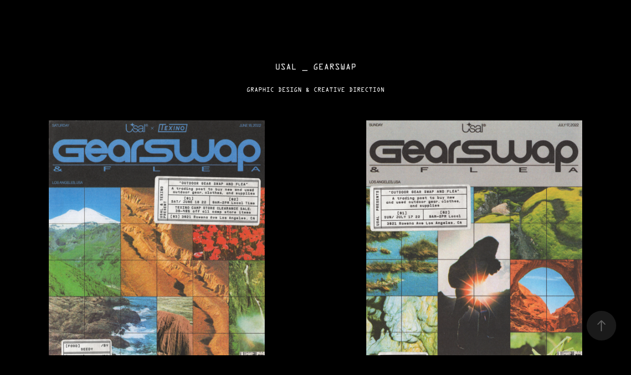

--- FILE ---
content_type: text/html; charset=utf-8
request_url: https://chaseshewbridge.works/usal-gearswap
body_size: 7591
content:
<!DOCTYPE HTML>
<html lang="en-US">
<head>
  <meta charset="UTF-8" />
  <meta name="viewport" content="width=device-width, initial-scale=1" />
      <meta name="keywords"  content="typography,posters,book,design,graphic,album design" />
      <meta name="description"  content="GRAPHIC DESIGN &amp; CREATIVE DIRECTION" />
      <meta name="twitter:card"  content="summary_large_image" />
      <meta name="twitter:site"  content="@AdobePortfolio" />
      <meta  property="og:title" content="Chase Shewbridge - USAL _ GEARSWAP" />
      <meta  property="og:description" content="GRAPHIC DESIGN &amp; CREATIVE DIRECTION" />
      <meta  property="og:image" content="https://cdn.myportfolio.com/61e9cfe719a90bcad16c87024bc5aff4/6ab008b9-3fe8-4c46-a860-729312a3a1ac_rwc_0x0x563x751x563.jpg?h=6582af9fc7da59234afaf3c10f64027c" />
        <link rel="icon" href="https://cdn.myportfolio.com/61e9cfe719a90bcad16c87024bc5aff4/949e34f8-767b-49f3-a1fa-dfef3afafed4_carw_1x1x32.jpg?h=855ad4a265143998767f92f1714f6393" />
        <link rel="apple-touch-icon" href="https://cdn.myportfolio.com/61e9cfe719a90bcad16c87024bc5aff4/6e1d11c7-3ebe-47a0-a073-a407599e9f27_carw_1x1x180.jpg?h=11b4f59cd4f29975fdcedaf23008466c" />
      <link rel="stylesheet" href="/dist/css/main.css" type="text/css" />
      <link rel="stylesheet" href="https://cdn.myportfolio.com/61e9cfe719a90bcad16c87024bc5aff4/717829a48b5fad64747b7bf2f577ae731697753650.css?h=4274aac9b3a981e775042150ec18375b" type="text/css" />
    <link rel="canonical" href="https://chaseshewbridge.works/usal-gearswap" />
      <title>Chase Shewbridge - USAL _ GEARSWAP</title>
    <script type="text/javascript" src="//use.typekit.net/ik/[base64].js?cb=8dae7d4d979f383d5ca1dd118e49b6878a07c580" async onload="
    try {
      window.Typekit.load();
    } catch (e) {
      console.warn('Typekit not loaded.');
    }
    "></script>
</head>
  <body class="transition-enabled">  <div class='page-background-video page-background-video-with-panel'>
  </div>
  <div class="js-responsive-nav">
    <div class="responsive-nav">
      <div class="close-responsive-click-area js-close-responsive-nav">
        <div class="close-responsive-button"></div>
      </div>
          <nav class="nav-container" data-hover-hint="nav" data-hover-hint-placement="bottom-start">
          </nav>
    </div>
  </div>
    <header class="site-header js-site-header  js-fixed-nav" data-context="theme.nav" data-hover-hint="nav" data-hover-hint-placement="top-start">
        <nav class="nav-container" data-hover-hint="nav" data-hover-hint-placement="bottom-start">
        </nav>
        <div class="logo-wrap" data-context="theme.logo.header" data-hover-hint="logo" data-hover-hint-placement="bottom-start">
          <div class="logo e2e-site-logo-text logo-text  ">
                <a href="/work" class="preserve-whitespace"></a>

          </div>
        </div>
        <div class="hamburger-click-area js-hamburger">
          <div class="hamburger">
            <i></i>
            <i></i>
            <i></i>
          </div>
        </div>
    </header>
    <div class="header-placeholder"></div>
  <div class="site-wrap cfix js-site-wrap">
    <div class="site-container">
      <div class="site-content e2e-site-content">
        <main>
  <div class="page-container" data-context="page.page.container" data-hover-hint="pageContainer">
    <section class="page standard-modules">
        <header class="page-header content" data-context="pages" data-identity="id:p62e55e10d40317a2a53d103ed09e161b2d64a53cc4be87b93e87e" data-hover-hint="pageHeader" data-hover-hint-id="p62e55e10d40317a2a53d103ed09e161b2d64a53cc4be87b93e87e">
            <h1 class="title preserve-whitespace e2e-site-logo-text">USAL _ GEARSWAP</h1>
            <p class="description">GRAPHIC DESIGN &amp; CREATIVE DIRECTION</p>
        </header>
      <div class="page-content js-page-content" data-context="pages" data-identity="id:p62e55e10d40317a2a53d103ed09e161b2d64a53cc4be87b93e87e">
        <div id="project-canvas" class="js-project-modules modules content">
          <div id="project-modules">
              
              
              
              
              
              
              
              
              
              <div class="project-module module tree project-module-tree js-js-project-module e2e-site-project-module-tree" >
  <div class="tree-wrapper valign-top">
      <div class="tree-child-wrapper" style="flex: 1920000000">
        
        <div class="project-module module image project-module-image js-js-project-module"  style="padding-top: px;
padding-bottom: px;
  width: 69%;
">

  

  
     <div class="js-lightbox" data-src="https://cdn.myportfolio.com/61e9cfe719a90bcad16c87024bc5aff4/c7b2feb7-e3f0-425e-ac6d-7bc8f74c7f39.jpg?h=b2aa553ad4a65651ca48948c500d4db6">
           <img
             class="js-lazy e2e-site-project-module-image"
             src="[data-uri]"
             data-src="https://cdn.myportfolio.com/61e9cfe719a90bcad16c87024bc5aff4/c7b2feb7-e3f0-425e-ac6d-7bc8f74c7f39_rw_1920.jpg?h=97240ea6e7eebf04ed77e52b25e3b479"
             data-srcset="https://cdn.myportfolio.com/61e9cfe719a90bcad16c87024bc5aff4/c7b2feb7-e3f0-425e-ac6d-7bc8f74c7f39_rw_600.jpg?h=b0167574a433a8511812a99cd6e19492 600w,https://cdn.myportfolio.com/61e9cfe719a90bcad16c87024bc5aff4/c7b2feb7-e3f0-425e-ac6d-7bc8f74c7f39_rw_1200.jpg?h=790c760c2a74add0086d22ae0ff57a07 1200w,https://cdn.myportfolio.com/61e9cfe719a90bcad16c87024bc5aff4/c7b2feb7-e3f0-425e-ac6d-7bc8f74c7f39_rw_1920.jpg?h=97240ea6e7eebf04ed77e52b25e3b479 1920w,"
             data-sizes="(max-width: 1920px) 100vw, 1920px"
             width="1920"
             height="0"
             style="padding-bottom: 122.67%; background: rgba(0, 0, 0, 0.03)"
             
           >
     </div>
  

</div>

        
        
        
        
        
        
        
      </div>
      <div class="tree-child-wrapper" style="flex: 1919703704">
        
        <div class="project-module module image project-module-image js-js-project-module"  style="padding-top: px;
padding-bottom: px;
  width: 69%;
">

  

  
     <div class="js-lightbox" data-src="https://cdn.myportfolio.com/61e9cfe719a90bcad16c87024bc5aff4/04b36dba-35c9-4053-9ae3-a4999700d339.jpg?h=2708b803b771dc9620afb004cd2e51dd">
           <img
             class="js-lazy e2e-site-project-module-image"
             src="[data-uri]"
             data-src="https://cdn.myportfolio.com/61e9cfe719a90bcad16c87024bc5aff4/04b36dba-35c9-4053-9ae3-a4999700d339_rw_1920.jpg?h=a6594bf672112a082deef61fa95c0676"
             data-srcset="https://cdn.myportfolio.com/61e9cfe719a90bcad16c87024bc5aff4/04b36dba-35c9-4053-9ae3-a4999700d339_rw_600.jpg?h=f8f9d2a58d964c0bc105cd867dbd4034 600w,https://cdn.myportfolio.com/61e9cfe719a90bcad16c87024bc5aff4/04b36dba-35c9-4053-9ae3-a4999700d339_rw_1200.jpg?h=1b690032181bd126c471941720f0a322 1200w,https://cdn.myportfolio.com/61e9cfe719a90bcad16c87024bc5aff4/04b36dba-35c9-4053-9ae3-a4999700d339_rw_1920.jpg?h=a6594bf672112a082deef61fa95c0676 1920w,"
             data-sizes="(max-width: 1920px) 100vw, 1920px"
             width="1920"
             height="0"
             style="padding-bottom: 122.67%; background: rgba(0, 0, 0, 0.03)"
             
           >
     </div>
  

</div>

        
        
        
        
        
        
        
      </div>
  </div>
</div>

              
              
              
              
              
              
              
              
              
              <div class="project-module module tree project-module-tree js-js-project-module e2e-site-project-module-tree" >
  <div class="tree-wrapper valign-top">
      <div class="tree-child-wrapper" style="flex: 1798000000">
        
        <div class="project-module module image project-module-image js-js-project-module"  style="padding-top: px;
padding-bottom: px;
  width: 87%;
">

  

  
     <div class="js-lightbox" data-src="https://cdn.myportfolio.com/61e9cfe719a90bcad16c87024bc5aff4/9f34de51-bdd3-424d-88fa-b7ad01906089.png?h=fce01e750407e9fe87f362f17e498a80">
           <img
             class="js-lazy e2e-site-project-module-image"
             src="[data-uri]"
             data-src="https://cdn.myportfolio.com/61e9cfe719a90bcad16c87024bc5aff4/9f34de51-bdd3-424d-88fa-b7ad01906089_rw_1920.png?h=09941c5969ae0a80bfd9586b0a9ec26d"
             data-srcset="https://cdn.myportfolio.com/61e9cfe719a90bcad16c87024bc5aff4/9f34de51-bdd3-424d-88fa-b7ad01906089_rw_600.png?h=e391e673f2c6847eaea3eadf813a9b29 600w,https://cdn.myportfolio.com/61e9cfe719a90bcad16c87024bc5aff4/9f34de51-bdd3-424d-88fa-b7ad01906089_rw_1200.png?h=1eb961faf164c4080208433ec39cdf8e 1200w,https://cdn.myportfolio.com/61e9cfe719a90bcad16c87024bc5aff4/9f34de51-bdd3-424d-88fa-b7ad01906089_rw_1920.png?h=09941c5969ae0a80bfd9586b0a9ec26d 1798w,"
             data-sizes="(max-width: 1798px) 100vw, 1798px"
             width="1798"
             height="0"
             style="padding-bottom: 100%; background: rgba(0, 0, 0, 0.03)"
             
           >
     </div>
  

</div>

        
        
        
        
        
        
        
      </div>
      <div class="tree-child-wrapper" style="flex: 1800000000">
        
        <div class="project-module module image project-module-image js-js-project-module"  style="padding-top: px;
padding-bottom: px;
  width: 87%;
">

  

  
     <div class="js-lightbox" data-src="https://cdn.myportfolio.com/61e9cfe719a90bcad16c87024bc5aff4/39c1aec5-ec2c-407e-88e2-5bc3180b3d11.png?h=34d6307126e26291c36d63f3d06a87c0">
           <img
             class="js-lazy e2e-site-project-module-image"
             src="[data-uri]"
             data-src="https://cdn.myportfolio.com/61e9cfe719a90bcad16c87024bc5aff4/39c1aec5-ec2c-407e-88e2-5bc3180b3d11_rw_1920.png?h=dbfc4b20f45b972f275fc3d4438a7099"
             data-srcset="https://cdn.myportfolio.com/61e9cfe719a90bcad16c87024bc5aff4/39c1aec5-ec2c-407e-88e2-5bc3180b3d11_rw_600.png?h=5204b98e5782169d171ddb161e64d4a1 600w,https://cdn.myportfolio.com/61e9cfe719a90bcad16c87024bc5aff4/39c1aec5-ec2c-407e-88e2-5bc3180b3d11_rw_1200.png?h=ac02dfbe1b9f2b41a806fcc6fd44ef4f 1200w,https://cdn.myportfolio.com/61e9cfe719a90bcad16c87024bc5aff4/39c1aec5-ec2c-407e-88e2-5bc3180b3d11_rw_1920.png?h=dbfc4b20f45b972f275fc3d4438a7099 1800w,"
             data-sizes="(max-width: 1800px) 100vw, 1800px"
             width="1800"
             height="0"
             style="padding-bottom: 100%; background: rgba(0, 0, 0, 0.03)"
             
           >
     </div>
  

</div>

        
        
        
        
        
        
        
      </div>
  </div>
</div>

              
              
              
              
              
              
              
              
              
              <div class="project-module module tree project-module-tree js-js-project-module e2e-site-project-module-tree" >
  <div class="tree-wrapper valign-top">
      <div class="tree-child-wrapper" style="flex: 1800000000">
        
        <div class="project-module module image project-module-image js-js-project-module"  style="padding-top: px;
padding-bottom: px;
  width: 87%;
">

  

  
     <div class="js-lightbox" data-src="https://cdn.myportfolio.com/61e9cfe719a90bcad16c87024bc5aff4/dc56f900-4080-41e8-9a18-ec426a75f08f.png?h=e131964b2f9d1f8bef2083954345654f">
           <img
             class="js-lazy e2e-site-project-module-image"
             src="[data-uri]"
             data-src="https://cdn.myportfolio.com/61e9cfe719a90bcad16c87024bc5aff4/dc56f900-4080-41e8-9a18-ec426a75f08f_rw_1920.png?h=881e90652915c139f58e5aacc3e4e65a"
             data-srcset="https://cdn.myportfolio.com/61e9cfe719a90bcad16c87024bc5aff4/dc56f900-4080-41e8-9a18-ec426a75f08f_rw_600.png?h=ca4056dea8ca1f9db04349b6b71a6986 600w,https://cdn.myportfolio.com/61e9cfe719a90bcad16c87024bc5aff4/dc56f900-4080-41e8-9a18-ec426a75f08f_rw_1200.png?h=4377d7ac941837c672673fafd1d41cfb 1200w,https://cdn.myportfolio.com/61e9cfe719a90bcad16c87024bc5aff4/dc56f900-4080-41e8-9a18-ec426a75f08f_rw_1920.png?h=881e90652915c139f58e5aacc3e4e65a 1800w,"
             data-sizes="(max-width: 1800px) 100vw, 1800px"
             width="1800"
             height="0"
             style="padding-bottom: 100%; background: rgba(0, 0, 0, 0.03)"
             
           >
     </div>
  

</div>

        
        
        
        
        
        
        
      </div>
      <div class="tree-child-wrapper" style="flex: 1800000000">
        
        <div class="project-module module image project-module-image js-js-project-module"  style="padding-top: px;
padding-bottom: px;
  width: 87%;
">

  

  
     <div class="js-lightbox" data-src="https://cdn.myportfolio.com/61e9cfe719a90bcad16c87024bc5aff4/9270fc23-3d1d-4f61-a864-4cff0aa15d7f.png?h=0e68b7177d0f58d8c12d1a06cde9af53">
           <img
             class="js-lazy e2e-site-project-module-image"
             src="[data-uri]"
             data-src="https://cdn.myportfolio.com/61e9cfe719a90bcad16c87024bc5aff4/9270fc23-3d1d-4f61-a864-4cff0aa15d7f_rw_1920.png?h=6c198cdb0951c291713c8687008a2711"
             data-srcset="https://cdn.myportfolio.com/61e9cfe719a90bcad16c87024bc5aff4/9270fc23-3d1d-4f61-a864-4cff0aa15d7f_rw_600.png?h=67b3cf754004828309c834b0567cf62d 600w,https://cdn.myportfolio.com/61e9cfe719a90bcad16c87024bc5aff4/9270fc23-3d1d-4f61-a864-4cff0aa15d7f_rw_1200.png?h=5a7a098dd228893dad0a4f10c743c1ef 1200w,https://cdn.myportfolio.com/61e9cfe719a90bcad16c87024bc5aff4/9270fc23-3d1d-4f61-a864-4cff0aa15d7f_rw_1920.png?h=6c198cdb0951c291713c8687008a2711 1800w,"
             data-sizes="(max-width: 1800px) 100vw, 1800px"
             width="1800"
             height="0"
             style="padding-bottom: 100%; background: rgba(0, 0, 0, 0.03)"
             
           >
     </div>
  

</div>

        
        
        
        
        
        
        
      </div>
  </div>
</div>

          </div>
        </div>
      </div>
    </section>
          <section class="other-projects" data-context="page.page.other_pages" data-hover-hint="otherPages">
            <div class="title-wrapper">
              <div class="title-container">
                  <h3 class="other-projects-title preserve-whitespace">You may also like</h3>
              </div>
            </div>
            <div class="project-covers">
                  <a class="project-cover js-project-cover-touch hold-space" href="/deb-never-tour-hoodie" data-context="pages" data-identity="id:p62e56f44f3bf6fbdb0d536a1b9721ffbe99b591a176780277bfd5">
                    <div class="cover-content-container">
                      <div class="cover-image-wrap">
                        <div class="cover-image">
                            <div class="cover cover-normal">

            <img
              class="cover__img js-lazy"
              src="https://cdn.myportfolio.com/61e9cfe719a90bcad16c87024bc5aff4/a81aecb3-35f1-4c3c-a2e2-555989599a1f_carw_4x3x32.JPG?h=043b4572f57e02cc7200b2b7bbaaf3b0"
              data-src="https://cdn.myportfolio.com/61e9cfe719a90bcad16c87024bc5aff4/a81aecb3-35f1-4c3c-a2e2-555989599a1f_car_4x3.JPG?h=284585d178df5d390a3373b715182045"
              data-srcset="https://cdn.myportfolio.com/61e9cfe719a90bcad16c87024bc5aff4/a81aecb3-35f1-4c3c-a2e2-555989599a1f_carw_4x3x640.JPG?h=4cd8155499f33e7611a175e9340fc656 640w, https://cdn.myportfolio.com/61e9cfe719a90bcad16c87024bc5aff4/a81aecb3-35f1-4c3c-a2e2-555989599a1f_carw_4x3x1280.JPG?h=e58e8464daebe7567cc5ef43453b1a9d 1280w, https://cdn.myportfolio.com/61e9cfe719a90bcad16c87024bc5aff4/a81aecb3-35f1-4c3c-a2e2-555989599a1f_carw_4x3x1366.JPG?h=fba24f13177e9e18ddb95dc85c14ab8d 1366w, https://cdn.myportfolio.com/61e9cfe719a90bcad16c87024bc5aff4/a81aecb3-35f1-4c3c-a2e2-555989599a1f_carw_4x3x1920.JPG?h=2c24e46d8be74111f1cad4d69e6cd6d8 1920w, https://cdn.myportfolio.com/61e9cfe719a90bcad16c87024bc5aff4/a81aecb3-35f1-4c3c-a2e2-555989599a1f_carw_4x3x2560.JPG?h=3c9a46e266f41597dd1794b61e9829dc 2560w, https://cdn.myportfolio.com/61e9cfe719a90bcad16c87024bc5aff4/a81aecb3-35f1-4c3c-a2e2-555989599a1f_carw_4x3x5120.JPG?h=2f0a7939443470be0e933b1131e948bd 5120w"
              data-sizes="(max-width: 540px) 100vw, (max-width: 768px) 50vw, calc(1500px / 3)"
            >
                                      </div>
                        </div>
                      </div>
                      <div class="details-wrap">
                        <div class="details">
                          <div class="details-inner">
                              <div class="title preserve-whitespace">DEB NEVER _ TOUR MERCH</div>
                              <div class="date">2022</div>
                          </div>
                        </div>
                      </div>
                    </div>
                  </a>
                  <a class="project-cover js-project-cover-touch hold-space" href="/blonder-single-release-show" data-context="pages" data-identity="id:p62e56afec6c82c8507fd6deceb6cb2260c042262cd8f094edeab4">
                    <div class="cover-content-container">
                      <div class="cover-image-wrap">
                        <div class="cover-image">
                            <div class="cover cover-normal">

            <img
              class="cover__img js-lazy"
              src="https://cdn.myportfolio.com/61e9cfe719a90bcad16c87024bc5aff4/85dd0e6a-1a24-4151-aee1-796ef63082dd_carw_4x3x32.jpg?h=ea25eeb19d923edbb19b4a236873f5ee"
              data-src="https://cdn.myportfolio.com/61e9cfe719a90bcad16c87024bc5aff4/85dd0e6a-1a24-4151-aee1-796ef63082dd_car_4x3.jpg?h=d72fea1c2d704b57a6658d4bbfba5d1b"
              data-srcset="https://cdn.myportfolio.com/61e9cfe719a90bcad16c87024bc5aff4/85dd0e6a-1a24-4151-aee1-796ef63082dd_carw_4x3x640.jpg?h=df81c6c2c50186f15f91d62249b141f0 640w, https://cdn.myportfolio.com/61e9cfe719a90bcad16c87024bc5aff4/85dd0e6a-1a24-4151-aee1-796ef63082dd_carw_4x3x1280.jpg?h=fe62a8c4d75c55e3c17cd0db57e8f816 1280w, https://cdn.myportfolio.com/61e9cfe719a90bcad16c87024bc5aff4/85dd0e6a-1a24-4151-aee1-796ef63082dd_carw_4x3x1366.jpg?h=a87e370d19035c0daf2ad0041acef015 1366w, https://cdn.myportfolio.com/61e9cfe719a90bcad16c87024bc5aff4/85dd0e6a-1a24-4151-aee1-796ef63082dd_carw_4x3x1920.jpg?h=d057efcda0fcc2a6b9e26e24a20db087 1920w, https://cdn.myportfolio.com/61e9cfe719a90bcad16c87024bc5aff4/85dd0e6a-1a24-4151-aee1-796ef63082dd_carw_4x3x2560.jpg?h=5b1c3006c11da7159c451acd9906e6bf 2560w, https://cdn.myportfolio.com/61e9cfe719a90bcad16c87024bc5aff4/85dd0e6a-1a24-4151-aee1-796ef63082dd_carw_4x3x5120.jpg?h=33c98173d709922e4a27e4c49004243b 5120w"
              data-sizes="(max-width: 540px) 100vw, (max-width: 768px) 50vw, calc(1500px / 3)"
            >
                                      </div>
                        </div>
                      </div>
                      <div class="details-wrap">
                        <div class="details">
                          <div class="details-inner">
                              <div class="title preserve-whitespace">BLONDER _ RELEASE SHOW</div>
                              <div class="date">2022</div>
                          </div>
                        </div>
                      </div>
                    </div>
                  </a>
                  <a class="project-cover js-project-cover-touch hold-space" href="/alexander-23-aftershock" data-context="pages" data-identity="id:p62e557c3d13dbf3dcc457ea6054bfc0dab7c89ef69d43454d0038">
                    <div class="cover-content-container">
                      <div class="cover-image-wrap">
                        <div class="cover-image">
                            <div class="cover cover-normal">

            <img
              class="cover__img js-lazy"
              src="https://cdn.myportfolio.com/61e9cfe719a90bcad16c87024bc5aff4/70f1b870-cdfb-4487-8f89-0b5e4d8b06e2_rwc_0x471x3840x2880x32.jpg?h=a405de8db4d5c84c1eef7a119876a91b"
              data-src="https://cdn.myportfolio.com/61e9cfe719a90bcad16c87024bc5aff4/70f1b870-cdfb-4487-8f89-0b5e4d8b06e2_rwc_0x471x3840x2880x3840.jpg?h=417c7cebd5afe26bc9dffcead19d7bae"
              data-srcset="https://cdn.myportfolio.com/61e9cfe719a90bcad16c87024bc5aff4/70f1b870-cdfb-4487-8f89-0b5e4d8b06e2_rwc_0x471x3840x2880x640.jpg?h=6ec71cc0d2cae15a4f3cbeb523f10694 640w, https://cdn.myportfolio.com/61e9cfe719a90bcad16c87024bc5aff4/70f1b870-cdfb-4487-8f89-0b5e4d8b06e2_rwc_0x471x3840x2880x1280.jpg?h=c80416611eb43ca14064c993602afe1e 1280w, https://cdn.myportfolio.com/61e9cfe719a90bcad16c87024bc5aff4/70f1b870-cdfb-4487-8f89-0b5e4d8b06e2_rwc_0x471x3840x2880x1366.jpg?h=29356ca0c40ed885ca570e6f75cbe4e5 1366w, https://cdn.myportfolio.com/61e9cfe719a90bcad16c87024bc5aff4/70f1b870-cdfb-4487-8f89-0b5e4d8b06e2_rwc_0x471x3840x2880x1920.jpg?h=c33204b2f877ee0928a851f3ef53686d 1920w, https://cdn.myportfolio.com/61e9cfe719a90bcad16c87024bc5aff4/70f1b870-cdfb-4487-8f89-0b5e4d8b06e2_rwc_0x471x3840x2880x2560.jpg?h=9954d56cec44f43092b1246a8695cfb7 2560w, https://cdn.myportfolio.com/61e9cfe719a90bcad16c87024bc5aff4/70f1b870-cdfb-4487-8f89-0b5e4d8b06e2_rwc_0x471x3840x2880x3840.jpg?h=417c7cebd5afe26bc9dffcead19d7bae 5120w"
              data-sizes="(max-width: 540px) 100vw, (max-width: 768px) 50vw, calc(1500px / 3)"
            >
                                      </div>
                        </div>
                      </div>
                      <div class="details-wrap">
                        <div class="details">
                          <div class="details-inner">
                              <div class="title preserve-whitespace">ALEXANDER 23 _ AFTERSHOCK</div>
                              <div class="date">2022</div>
                          </div>
                        </div>
                      </div>
                    </div>
                  </a>
                  <a class="project-cover js-project-cover-touch hold-space" href="/del-water-gap-limited-edition-merch" data-context="pages" data-identity="id:p63bc49d454387352742cefe608b2be24a0ea51ff55093208d145d">
                    <div class="cover-content-container">
                      <div class="cover-image-wrap">
                        <div class="cover-image">
                            <div class="cover cover-normal">

            <img
              class="cover__img js-lazy"
              src="https://cdn.myportfolio.com/61e9cfe719a90bcad16c87024bc5aff4/7211e730-46b7-4827-a175-091feaefebaa_carw_4x3x32.JPG?h=2f0254631a831b08289ed9ea97b6bd01"
              data-src="https://cdn.myportfolio.com/61e9cfe719a90bcad16c87024bc5aff4/7211e730-46b7-4827-a175-091feaefebaa_car_4x3.JPG?h=b168818fee40b58dace36296ae465cf1"
              data-srcset="https://cdn.myportfolio.com/61e9cfe719a90bcad16c87024bc5aff4/7211e730-46b7-4827-a175-091feaefebaa_carw_4x3x640.JPG?h=fe91ac20a3e017ef5c01123903e92a2e 640w, https://cdn.myportfolio.com/61e9cfe719a90bcad16c87024bc5aff4/7211e730-46b7-4827-a175-091feaefebaa_carw_4x3x1280.JPG?h=b571e6886e5e316398ef0ab10f7586e3 1280w, https://cdn.myportfolio.com/61e9cfe719a90bcad16c87024bc5aff4/7211e730-46b7-4827-a175-091feaefebaa_carw_4x3x1366.JPG?h=7be42cef2ad8a84fc67b6d837cdfcd27 1366w, https://cdn.myportfolio.com/61e9cfe719a90bcad16c87024bc5aff4/7211e730-46b7-4827-a175-091feaefebaa_carw_4x3x1920.JPG?h=b0cef9e44624bf541a9c72e9cc729cbc 1920w, https://cdn.myportfolio.com/61e9cfe719a90bcad16c87024bc5aff4/7211e730-46b7-4827-a175-091feaefebaa_carw_4x3x2560.JPG?h=55e7cf227e6125529169d35bfae532f5 2560w, https://cdn.myportfolio.com/61e9cfe719a90bcad16c87024bc5aff4/7211e730-46b7-4827-a175-091feaefebaa_carw_4x3x5120.JPG?h=2df8784f978cfdde99498e3591df4ede 5120w"
              data-sizes="(max-width: 540px) 100vw, (max-width: 768px) 50vw, calc(1500px / 3)"
            >
                                      </div>
                        </div>
                      </div>
                      <div class="details-wrap">
                        <div class="details">
                          <div class="details-inner">
                              <div class="title preserve-whitespace">DEL WATER GAP LIMITED EDITION MERCH</div>
                              <div class="date">2023</div>
                          </div>
                        </div>
                      </div>
                    </div>
                  </a>
                  <a class="project-cover js-project-cover-touch hold-space" href="/allie-i" data-context="pages" data-identity="id:p62e5703cbf10ef5b3ee4adbc0776d122d02cb72d1f6b2a6d4b351">
                    <div class="cover-content-container">
                      <div class="cover-image-wrap">
                        <div class="cover-image">
                            <div class="cover cover-normal">

            <img
              class="cover__img js-lazy"
              src="https://cdn.myportfolio.com/61e9cfe719a90bcad16c87024bc5aff4/ca1b6e76-4d84-4024-9551-d66c544e5829_rwc_241x0x1437x1078x32.png?h=eec3406c7ed8e3a3e9f7a4bcc034263c"
              data-src="https://cdn.myportfolio.com/61e9cfe719a90bcad16c87024bc5aff4/ca1b6e76-4d84-4024-9551-d66c544e5829_rwc_241x0x1437x1078x1437.png?h=a25bfe5d641cc63f6e77a838992d02ce"
              data-srcset="https://cdn.myportfolio.com/61e9cfe719a90bcad16c87024bc5aff4/ca1b6e76-4d84-4024-9551-d66c544e5829_rwc_241x0x1437x1078x640.png?h=87dbb866f24adae2bd684794cf109382 640w, https://cdn.myportfolio.com/61e9cfe719a90bcad16c87024bc5aff4/ca1b6e76-4d84-4024-9551-d66c544e5829_rwc_241x0x1437x1078x1280.png?h=7bf46fcaace0ffe0e0e74feab365df06 1280w, https://cdn.myportfolio.com/61e9cfe719a90bcad16c87024bc5aff4/ca1b6e76-4d84-4024-9551-d66c544e5829_rwc_241x0x1437x1078x1366.png?h=10fef38a10d0216ae8264057aaaa0f84 1366w, https://cdn.myportfolio.com/61e9cfe719a90bcad16c87024bc5aff4/ca1b6e76-4d84-4024-9551-d66c544e5829_rwc_241x0x1437x1078x1920.png?h=68912b08e2f42299833ae48f4380141c 1920w, https://cdn.myportfolio.com/61e9cfe719a90bcad16c87024bc5aff4/ca1b6e76-4d84-4024-9551-d66c544e5829_rwc_241x0x1437x1078x1437.png?h=a25bfe5d641cc63f6e77a838992d02ce 2560w, https://cdn.myportfolio.com/61e9cfe719a90bcad16c87024bc5aff4/ca1b6e76-4d84-4024-9551-d66c544e5829_rwc_241x0x1437x1078x1437.png?h=a25bfe5d641cc63f6e77a838992d02ce 5120w"
              data-sizes="(max-width: 540px) 100vw, (max-width: 768px) 50vw, calc(1500px / 3)"
            >
                                      </div>
                        </div>
                      </div>
                      <div class="details-wrap">
                        <div class="details">
                          <div class="details-inner">
                              <div class="title preserve-whitespace">ALLIE &amp; I</div>
                              <div class="date">2022</div>
                          </div>
                        </div>
                      </div>
                    </div>
                  </a>
                  <a class="project-cover js-project-cover-touch hold-space" href="/deb-never-merch" data-context="pages" data-identity="id:p60dc9516eb9feee3608c3d9a1baff77fa59111f3d91fa11a316df">
                    <div class="cover-content-container">
                      <div class="cover-image-wrap">
                        <div class="cover-image">
                            <div class="cover cover-normal">

            <img
              class="cover__img js-lazy"
              src="https://cdn.myportfolio.com/61e9cfe719a90bcad16c87024bc5aff4/503c5c3e-569e-4eab-b4ab-05987ee9d133_carw_4x3x32.JPG?h=345c0051316d341298d75dfd38b54bf9"
              data-src="https://cdn.myportfolio.com/61e9cfe719a90bcad16c87024bc5aff4/503c5c3e-569e-4eab-b4ab-05987ee9d133_car_4x3.JPG?h=23529360dbc2b7b2951d636c4ee74129"
              data-srcset="https://cdn.myportfolio.com/61e9cfe719a90bcad16c87024bc5aff4/503c5c3e-569e-4eab-b4ab-05987ee9d133_carw_4x3x640.JPG?h=f7b6c6dd9ae34687a3ce9d2a2c6ee005 640w, https://cdn.myportfolio.com/61e9cfe719a90bcad16c87024bc5aff4/503c5c3e-569e-4eab-b4ab-05987ee9d133_carw_4x3x1280.JPG?h=2635004bd1d3cd826b47ebbe2015ff8b 1280w, https://cdn.myportfolio.com/61e9cfe719a90bcad16c87024bc5aff4/503c5c3e-569e-4eab-b4ab-05987ee9d133_carw_4x3x1366.JPG?h=b12212100c730c7517d0211fe5652591 1366w, https://cdn.myportfolio.com/61e9cfe719a90bcad16c87024bc5aff4/503c5c3e-569e-4eab-b4ab-05987ee9d133_carw_4x3x1920.JPG?h=1293c69a3fe981581a2fcb24134a7942 1920w, https://cdn.myportfolio.com/61e9cfe719a90bcad16c87024bc5aff4/503c5c3e-569e-4eab-b4ab-05987ee9d133_carw_4x3x2560.JPG?h=a7583581a8f20524cb797442c5793b50 2560w, https://cdn.myportfolio.com/61e9cfe719a90bcad16c87024bc5aff4/503c5c3e-569e-4eab-b4ab-05987ee9d133_carw_4x3x5120.JPG?h=b6e880a02e122e8444cdc56acda599ff 5120w"
              data-sizes="(max-width: 540px) 100vw, (max-width: 768px) 50vw, calc(1500px / 3)"
            >
                                      </div>
                        </div>
                      </div>
                      <div class="details-wrap">
                        <div class="details">
                          <div class="details-inner">
                              <div class="title preserve-whitespace">DEB NEVER _ DANGEROUS HOODIE</div>
                              <div class="date">2021</div>
                          </div>
                        </div>
                      </div>
                    </div>
                  </a>
                  <a class="project-cover js-project-cover-touch hold-space" href="/sza-nobody-gets-me-title-design" data-context="pages" data-identity="id:p63bc48fe3796032811001740bf24a659b2b717f43a32f0017e3c8">
                    <div class="cover-content-container">
                      <div class="cover-image-wrap">
                        <div class="cover-image">
                            <div class="cover cover-normal">

            <img
              class="cover__img js-lazy"
              src="https://cdn.myportfolio.com/61e9cfe719a90bcad16c87024bc5aff4/b220dd87-172b-4574-bd85-d2317b394d61_carw_4x3x32.JPG?h=e753e77e9efae9d6cdad2db0f1a0ea43"
              data-src="https://cdn.myportfolio.com/61e9cfe719a90bcad16c87024bc5aff4/b220dd87-172b-4574-bd85-d2317b394d61_car_4x3.JPG?h=6a51078920284f136f55ef6935a50e55"
              data-srcset="https://cdn.myportfolio.com/61e9cfe719a90bcad16c87024bc5aff4/b220dd87-172b-4574-bd85-d2317b394d61_carw_4x3x640.JPG?h=fff2400eb9a573f172055d69eaefc287 640w, https://cdn.myportfolio.com/61e9cfe719a90bcad16c87024bc5aff4/b220dd87-172b-4574-bd85-d2317b394d61_carw_4x3x1280.JPG?h=71117ad9f5eb38b48f13c20636640f9a 1280w, https://cdn.myportfolio.com/61e9cfe719a90bcad16c87024bc5aff4/b220dd87-172b-4574-bd85-d2317b394d61_carw_4x3x1366.JPG?h=51d40fea4ddfa7556aae0358e6f68be7 1366w, https://cdn.myportfolio.com/61e9cfe719a90bcad16c87024bc5aff4/b220dd87-172b-4574-bd85-d2317b394d61_carw_4x3x1920.JPG?h=5a06e4f73d3fad6b246e77cb0add2fbe 1920w, https://cdn.myportfolio.com/61e9cfe719a90bcad16c87024bc5aff4/b220dd87-172b-4574-bd85-d2317b394d61_carw_4x3x2560.JPG?h=1ed77f6d90daf79fa962ad1127ceec7c 2560w, https://cdn.myportfolio.com/61e9cfe719a90bcad16c87024bc5aff4/b220dd87-172b-4574-bd85-d2317b394d61_carw_4x3x5120.JPG?h=635dcad8d6fa86ad6fca9955f7a13023 5120w"
              data-sizes="(max-width: 540px) 100vw, (max-width: 768px) 50vw, calc(1500px / 3)"
            >
                                      </div>
                        </div>
                      </div>
                      <div class="details-wrap">
                        <div class="details">
                          <div class="details-inner">
                              <div class="title preserve-whitespace">SZA 'NOBODY GETS ME' TITLE DESIGN</div>
                              <div class="date">2023</div>
                          </div>
                        </div>
                      </div>
                    </div>
                  </a>
                  <a class="project-cover js-project-cover-touch hold-space" href="/post-malone-i-like-you-merch" data-context="pages" data-identity="id:p63bc50860602291097a591d9f4d9fad7f43856a01f3280fbddf01">
                    <div class="cover-content-container">
                      <div class="cover-image-wrap">
                        <div class="cover-image">
                            <div class="cover cover-normal">

            <img
              class="cover__img js-lazy"
              src="https://cdn.myportfolio.com/61e9cfe719a90bcad16c87024bc5aff4/75e46120-8a55-4b99-b8a5-49ffe7bf7761_carw_4x3x32.JPG?h=19afbe474014a3f65e133712a3d6cbbe"
              data-src="https://cdn.myportfolio.com/61e9cfe719a90bcad16c87024bc5aff4/75e46120-8a55-4b99-b8a5-49ffe7bf7761_car_4x3.JPG?h=78e6ab917d1a4cf818507788f262fcbc"
              data-srcset="https://cdn.myportfolio.com/61e9cfe719a90bcad16c87024bc5aff4/75e46120-8a55-4b99-b8a5-49ffe7bf7761_carw_4x3x640.JPG?h=64598f93449db6d39e472f0fcf202bdb 640w, https://cdn.myportfolio.com/61e9cfe719a90bcad16c87024bc5aff4/75e46120-8a55-4b99-b8a5-49ffe7bf7761_carw_4x3x1280.JPG?h=5e5846315763bf1f599fc24e9de9d7b7 1280w, https://cdn.myportfolio.com/61e9cfe719a90bcad16c87024bc5aff4/75e46120-8a55-4b99-b8a5-49ffe7bf7761_carw_4x3x1366.JPG?h=e7e6f886f22f9744d74f8e7e210dab3d 1366w, https://cdn.myportfolio.com/61e9cfe719a90bcad16c87024bc5aff4/75e46120-8a55-4b99-b8a5-49ffe7bf7761_carw_4x3x1920.JPG?h=f69aad0b1a70b66b6444049bc6f9a050 1920w, https://cdn.myportfolio.com/61e9cfe719a90bcad16c87024bc5aff4/75e46120-8a55-4b99-b8a5-49ffe7bf7761_carw_4x3x2560.JPG?h=e6c9f37b6b22c2bc50924e19293e4f2e 2560w, https://cdn.myportfolio.com/61e9cfe719a90bcad16c87024bc5aff4/75e46120-8a55-4b99-b8a5-49ffe7bf7761_carw_4x3x5120.JPG?h=fcab12cf1fe9bec001c31a608ee73a56 5120w"
              data-sizes="(max-width: 540px) 100vw, (max-width: 768px) 50vw, calc(1500px / 3)"
            >
                                      </div>
                        </div>
                      </div>
                      <div class="details-wrap">
                        <div class="details">
                          <div class="details-inner">
                              <div class="title preserve-whitespace">POST MALONE ' I LIKE YOU' MERCH</div>
                              <div class="date">2023</div>
                          </div>
                        </div>
                      </div>
                    </div>
                  </a>
                  <a class="project-cover js-project-cover-touch hold-space" href="/deb-never-sweet-spice" data-context="pages" data-identity="id:p611fc527af589c2e9114cb7cd1b430e44b34041a4ec94113975a6">
                    <div class="cover-content-container">
                      <div class="cover-image-wrap">
                        <div class="cover-image">
                            <div class="cover cover-normal">

            <img
              class="cover__img js-lazy"
              src="https://cdn.myportfolio.com/61e9cfe719a90bcad16c87024bc5aff4/1c61ceb1-596a-46ec-8ee1-7e330581ca99_rwc_213x426x1466x1100x32.jpg?h=ff24ac9cec828fbb6e2fd7fa5b75a81d"
              data-src="https://cdn.myportfolio.com/61e9cfe719a90bcad16c87024bc5aff4/1c61ceb1-596a-46ec-8ee1-7e330581ca99_rwc_213x426x1466x1100x1466.jpg?h=bfd6020de6a8e5df87c1526bf060e9c4"
              data-srcset="https://cdn.myportfolio.com/61e9cfe719a90bcad16c87024bc5aff4/1c61ceb1-596a-46ec-8ee1-7e330581ca99_rwc_213x426x1466x1100x640.jpg?h=0d2fce7748ea3dc2eedcc132630bec6c 640w, https://cdn.myportfolio.com/61e9cfe719a90bcad16c87024bc5aff4/1c61ceb1-596a-46ec-8ee1-7e330581ca99_rwc_213x426x1466x1100x1280.jpg?h=0b7da7a9f827f0ccfb9ef66378e0d359 1280w, https://cdn.myportfolio.com/61e9cfe719a90bcad16c87024bc5aff4/1c61ceb1-596a-46ec-8ee1-7e330581ca99_rwc_213x426x1466x1100x1366.jpg?h=6db7a3d68e99379ed45be9ed32260cdb 1366w, https://cdn.myportfolio.com/61e9cfe719a90bcad16c87024bc5aff4/1c61ceb1-596a-46ec-8ee1-7e330581ca99_rwc_213x426x1466x1100x1920.jpg?h=19a1e2da2b6afb2f2e065bbd050587a1 1920w, https://cdn.myportfolio.com/61e9cfe719a90bcad16c87024bc5aff4/1c61ceb1-596a-46ec-8ee1-7e330581ca99_rwc_213x426x1466x1100x1466.jpg?h=bfd6020de6a8e5df87c1526bf060e9c4 2560w, https://cdn.myportfolio.com/61e9cfe719a90bcad16c87024bc5aff4/1c61ceb1-596a-46ec-8ee1-7e330581ca99_rwc_213x426x1466x1100x1466.jpg?h=bfd6020de6a8e5df87c1526bf060e9c4 5120w"
              data-sizes="(max-width: 540px) 100vw, (max-width: 768px) 50vw, calc(1500px / 3)"
            >
                                      </div>
                        </div>
                      </div>
                      <div class="details-wrap">
                        <div class="details">
                          <div class="details-inner">
                              <div class="title preserve-whitespace">DEB NEVER _ SWEET &amp; SPICE</div>
                              <div class="date">2021</div>
                          </div>
                        </div>
                      </div>
                    </div>
                  </a>
                  <a class="project-cover js-project-cover-touch hold-space" href="/del-water-gap-x-soho-house" data-context="pages" data-identity="id:p63bc496734fd3d4e6c7e8eb0e0bd6a1967c9037fca033ac9825fe">
                    <div class="cover-content-container">
                      <div class="cover-image-wrap">
                        <div class="cover-image">
                            <div class="cover cover-normal">

            <img
              class="cover__img js-lazy"
              src="https://cdn.myportfolio.com/61e9cfe719a90bcad16c87024bc5aff4/b31992e9-bc53-42d2-9bbd-bb4b620c5a71_carw_4x3x32.JPG?h=68313135859ea6623575acf799d7b3e3"
              data-src="https://cdn.myportfolio.com/61e9cfe719a90bcad16c87024bc5aff4/b31992e9-bc53-42d2-9bbd-bb4b620c5a71_car_4x3.JPG?h=63da2daf8515cd4d9046a97c91b65962"
              data-srcset="https://cdn.myportfolio.com/61e9cfe719a90bcad16c87024bc5aff4/b31992e9-bc53-42d2-9bbd-bb4b620c5a71_carw_4x3x640.JPG?h=7924abab5ffa15ec0ffe52a39a7610fa 640w, https://cdn.myportfolio.com/61e9cfe719a90bcad16c87024bc5aff4/b31992e9-bc53-42d2-9bbd-bb4b620c5a71_carw_4x3x1280.JPG?h=f2509eeb427c4cfc76959112c7259e82 1280w, https://cdn.myportfolio.com/61e9cfe719a90bcad16c87024bc5aff4/b31992e9-bc53-42d2-9bbd-bb4b620c5a71_carw_4x3x1366.JPG?h=565fdbc038117f8d6dacdc8bf55dc0aa 1366w, https://cdn.myportfolio.com/61e9cfe719a90bcad16c87024bc5aff4/b31992e9-bc53-42d2-9bbd-bb4b620c5a71_carw_4x3x1920.JPG?h=d5f12b1a33cdce143e9e5c48bb15f9e1 1920w, https://cdn.myportfolio.com/61e9cfe719a90bcad16c87024bc5aff4/b31992e9-bc53-42d2-9bbd-bb4b620c5a71_carw_4x3x2560.JPG?h=65286f43f4fb047ae98c9b724da0ef80 2560w, https://cdn.myportfolio.com/61e9cfe719a90bcad16c87024bc5aff4/b31992e9-bc53-42d2-9bbd-bb4b620c5a71_carw_4x3x5120.JPG?h=ee0e800e0486577b91917c4d1031872d 5120w"
              data-sizes="(max-width: 540px) 100vw, (max-width: 768px) 50vw, calc(1500px / 3)"
            >
                                      </div>
                        </div>
                      </div>
                      <div class="details-wrap">
                        <div class="details">
                          <div class="details-inner">
                              <div class="title preserve-whitespace">DEL WATER GAP X SOHO HOUSE</div>
                              <div class="date">2023</div>
                          </div>
                        </div>
                      </div>
                    </div>
                  </a>
            </div>
          </section>
        <section class="back-to-top" data-hover-hint="backToTop">
          <a href="#"><span class="arrow">&uarr;</span><span class="preserve-whitespace">Back to Top</span></a>
        </section>
        <a class="back-to-top-fixed js-back-to-top back-to-top-fixed-with-panel" data-hover-hint="backToTop" data-hover-hint-placement="top-start" href="#">
          <svg version="1.1" id="Layer_1" xmlns="http://www.w3.org/2000/svg" xmlns:xlink="http://www.w3.org/1999/xlink" x="0px" y="0px"
           viewBox="0 0 26 26" style="enable-background:new 0 0 26 26;" xml:space="preserve" class="icon icon-back-to-top">
          <g>
            <path d="M13.8,1.3L21.6,9c0.1,0.1,0.1,0.3,0.2,0.4c0.1,0.1,0.1,0.3,0.1,0.4s0,0.3-0.1,0.4c-0.1,0.1-0.1,0.3-0.3,0.4
              c-0.1,0.1-0.2,0.2-0.4,0.3c-0.2,0.1-0.3,0.1-0.4,0.1c-0.1,0-0.3,0-0.4-0.1c-0.2-0.1-0.3-0.2-0.4-0.3L14.2,5l0,19.1
              c0,0.2-0.1,0.3-0.1,0.5c0,0.1-0.1,0.3-0.3,0.4c-0.1,0.1-0.2,0.2-0.4,0.3c-0.1,0.1-0.3,0.1-0.5,0.1c-0.1,0-0.3,0-0.4-0.1
              c-0.1-0.1-0.3-0.1-0.4-0.3c-0.1-0.1-0.2-0.2-0.3-0.4c-0.1-0.1-0.1-0.3-0.1-0.5l0-19.1l-5.7,5.7C6,10.8,5.8,10.9,5.7,11
              c-0.1,0.1-0.3,0.1-0.4,0.1c-0.2,0-0.3,0-0.4-0.1c-0.1-0.1-0.3-0.2-0.4-0.3c-0.1-0.1-0.1-0.2-0.2-0.4C4.1,10.2,4,10.1,4.1,9.9
              c0-0.1,0-0.3,0.1-0.4c0-0.1,0.1-0.3,0.3-0.4l7.7-7.8c0.1,0,0.2-0.1,0.2-0.1c0,0,0.1-0.1,0.2-0.1c0.1,0,0.2,0,0.2-0.1
              c0.1,0,0.1,0,0.2,0c0,0,0.1,0,0.2,0c0.1,0,0.2,0,0.2,0.1c0.1,0,0.1,0.1,0.2,0.1C13.7,1.2,13.8,1.2,13.8,1.3z"/>
          </g>
          </svg>
        </a>
  </div>
        </main>
      </div>
    </div>
  </div>
</body>
<script type="text/javascript">
  // fix for Safari's back/forward cache
  window.onpageshow = function(e) {
    if (e.persisted) { window.location.reload(); }
  };
</script>
  <script type="text/javascript">var __config__ = {"page_id":"p62e55e10d40317a2a53d103ed09e161b2d64a53cc4be87b93e87e","theme":{"name":"marta\/marina"},"pageTransition":true,"linkTransition":true,"disableDownload":true,"localizedValidationMessages":{"required":"This field is required","Email":"This field must be a valid email address"},"lightbox":{"enabled":true,"color":{"opacity":0.94,"hex":"#fff"}},"cookie_banner":{"enabled":false}};</script>
  <script type="text/javascript" src="/site/translations?cb=8dae7d4d979f383d5ca1dd118e49b6878a07c580"></script>
  <script type="text/javascript" src="/dist/js/main.js?cb=8dae7d4d979f383d5ca1dd118e49b6878a07c580"></script>
</html>
